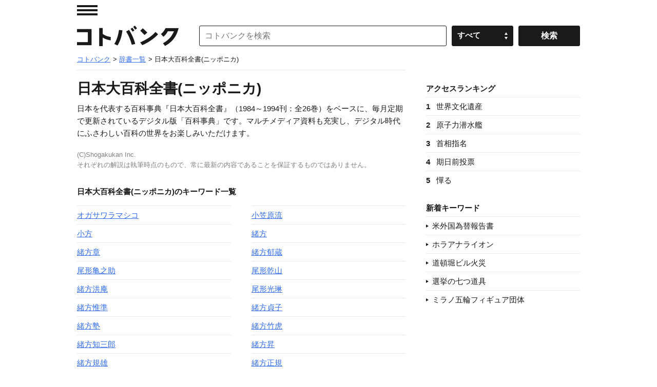

--- FILE ---
content_type: application/javascript; charset=utf-8
request_url: https://fundingchoicesmessages.google.com/f/AGSKWxVAdZAuKbvHGcqU1fT24icwG5dN1TKK40d1hyPIMuMDrXzy6gBwH1p4aDi88IRss4phP3P0mLlNNHr8HTdtL98ySukXo35XE8hj8kUnMexMpk1eijYmYUtDsl2quYw_jPPTP3WMS0xrlRBYEvSnt92T8j510wjMKETd0RJqKIZ57tENey-drHvcxAgf/__StickyAd./header_ad__438x50./prerollads./mellowads.
body_size: -1284
content:
window['99396f49-e36d-4829-b6b9-6fae75173a84'] = true;